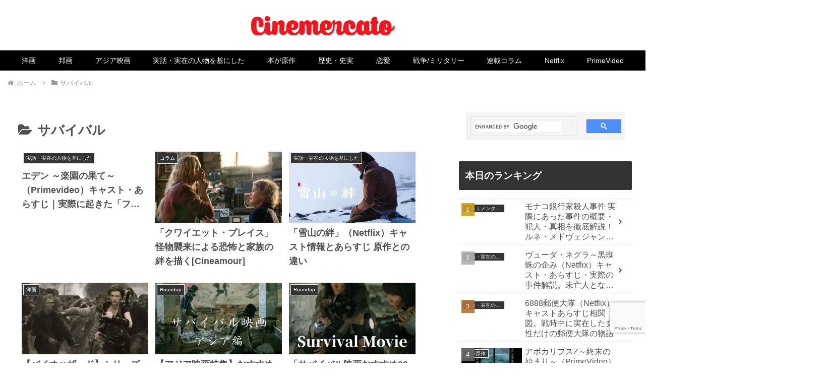

--- FILE ---
content_type: text/html; charset=utf-8
request_url: https://www.google.com/recaptcha/api2/anchor?ar=1&k=6Le0E5YaAAAAAGaRLlKi1kisHX2MGImKRwapZxN0&co=aHR0cHM6Ly9jaW5lbWVyY2F0by5jb206NDQz&hl=en&v=N67nZn4AqZkNcbeMu4prBgzg&size=invisible&anchor-ms=20000&execute-ms=30000&cb=t7w5jwo0dljx
body_size: 48566
content:
<!DOCTYPE HTML><html dir="ltr" lang="en"><head><meta http-equiv="Content-Type" content="text/html; charset=UTF-8">
<meta http-equiv="X-UA-Compatible" content="IE=edge">
<title>reCAPTCHA</title>
<style type="text/css">
/* cyrillic-ext */
@font-face {
  font-family: 'Roboto';
  font-style: normal;
  font-weight: 400;
  font-stretch: 100%;
  src: url(//fonts.gstatic.com/s/roboto/v48/KFO7CnqEu92Fr1ME7kSn66aGLdTylUAMa3GUBHMdazTgWw.woff2) format('woff2');
  unicode-range: U+0460-052F, U+1C80-1C8A, U+20B4, U+2DE0-2DFF, U+A640-A69F, U+FE2E-FE2F;
}
/* cyrillic */
@font-face {
  font-family: 'Roboto';
  font-style: normal;
  font-weight: 400;
  font-stretch: 100%;
  src: url(//fonts.gstatic.com/s/roboto/v48/KFO7CnqEu92Fr1ME7kSn66aGLdTylUAMa3iUBHMdazTgWw.woff2) format('woff2');
  unicode-range: U+0301, U+0400-045F, U+0490-0491, U+04B0-04B1, U+2116;
}
/* greek-ext */
@font-face {
  font-family: 'Roboto';
  font-style: normal;
  font-weight: 400;
  font-stretch: 100%;
  src: url(//fonts.gstatic.com/s/roboto/v48/KFO7CnqEu92Fr1ME7kSn66aGLdTylUAMa3CUBHMdazTgWw.woff2) format('woff2');
  unicode-range: U+1F00-1FFF;
}
/* greek */
@font-face {
  font-family: 'Roboto';
  font-style: normal;
  font-weight: 400;
  font-stretch: 100%;
  src: url(//fonts.gstatic.com/s/roboto/v48/KFO7CnqEu92Fr1ME7kSn66aGLdTylUAMa3-UBHMdazTgWw.woff2) format('woff2');
  unicode-range: U+0370-0377, U+037A-037F, U+0384-038A, U+038C, U+038E-03A1, U+03A3-03FF;
}
/* math */
@font-face {
  font-family: 'Roboto';
  font-style: normal;
  font-weight: 400;
  font-stretch: 100%;
  src: url(//fonts.gstatic.com/s/roboto/v48/KFO7CnqEu92Fr1ME7kSn66aGLdTylUAMawCUBHMdazTgWw.woff2) format('woff2');
  unicode-range: U+0302-0303, U+0305, U+0307-0308, U+0310, U+0312, U+0315, U+031A, U+0326-0327, U+032C, U+032F-0330, U+0332-0333, U+0338, U+033A, U+0346, U+034D, U+0391-03A1, U+03A3-03A9, U+03B1-03C9, U+03D1, U+03D5-03D6, U+03F0-03F1, U+03F4-03F5, U+2016-2017, U+2034-2038, U+203C, U+2040, U+2043, U+2047, U+2050, U+2057, U+205F, U+2070-2071, U+2074-208E, U+2090-209C, U+20D0-20DC, U+20E1, U+20E5-20EF, U+2100-2112, U+2114-2115, U+2117-2121, U+2123-214F, U+2190, U+2192, U+2194-21AE, U+21B0-21E5, U+21F1-21F2, U+21F4-2211, U+2213-2214, U+2216-22FF, U+2308-230B, U+2310, U+2319, U+231C-2321, U+2336-237A, U+237C, U+2395, U+239B-23B7, U+23D0, U+23DC-23E1, U+2474-2475, U+25AF, U+25B3, U+25B7, U+25BD, U+25C1, U+25CA, U+25CC, U+25FB, U+266D-266F, U+27C0-27FF, U+2900-2AFF, U+2B0E-2B11, U+2B30-2B4C, U+2BFE, U+3030, U+FF5B, U+FF5D, U+1D400-1D7FF, U+1EE00-1EEFF;
}
/* symbols */
@font-face {
  font-family: 'Roboto';
  font-style: normal;
  font-weight: 400;
  font-stretch: 100%;
  src: url(//fonts.gstatic.com/s/roboto/v48/KFO7CnqEu92Fr1ME7kSn66aGLdTylUAMaxKUBHMdazTgWw.woff2) format('woff2');
  unicode-range: U+0001-000C, U+000E-001F, U+007F-009F, U+20DD-20E0, U+20E2-20E4, U+2150-218F, U+2190, U+2192, U+2194-2199, U+21AF, U+21E6-21F0, U+21F3, U+2218-2219, U+2299, U+22C4-22C6, U+2300-243F, U+2440-244A, U+2460-24FF, U+25A0-27BF, U+2800-28FF, U+2921-2922, U+2981, U+29BF, U+29EB, U+2B00-2BFF, U+4DC0-4DFF, U+FFF9-FFFB, U+10140-1018E, U+10190-1019C, U+101A0, U+101D0-101FD, U+102E0-102FB, U+10E60-10E7E, U+1D2C0-1D2D3, U+1D2E0-1D37F, U+1F000-1F0FF, U+1F100-1F1AD, U+1F1E6-1F1FF, U+1F30D-1F30F, U+1F315, U+1F31C, U+1F31E, U+1F320-1F32C, U+1F336, U+1F378, U+1F37D, U+1F382, U+1F393-1F39F, U+1F3A7-1F3A8, U+1F3AC-1F3AF, U+1F3C2, U+1F3C4-1F3C6, U+1F3CA-1F3CE, U+1F3D4-1F3E0, U+1F3ED, U+1F3F1-1F3F3, U+1F3F5-1F3F7, U+1F408, U+1F415, U+1F41F, U+1F426, U+1F43F, U+1F441-1F442, U+1F444, U+1F446-1F449, U+1F44C-1F44E, U+1F453, U+1F46A, U+1F47D, U+1F4A3, U+1F4B0, U+1F4B3, U+1F4B9, U+1F4BB, U+1F4BF, U+1F4C8-1F4CB, U+1F4D6, U+1F4DA, U+1F4DF, U+1F4E3-1F4E6, U+1F4EA-1F4ED, U+1F4F7, U+1F4F9-1F4FB, U+1F4FD-1F4FE, U+1F503, U+1F507-1F50B, U+1F50D, U+1F512-1F513, U+1F53E-1F54A, U+1F54F-1F5FA, U+1F610, U+1F650-1F67F, U+1F687, U+1F68D, U+1F691, U+1F694, U+1F698, U+1F6AD, U+1F6B2, U+1F6B9-1F6BA, U+1F6BC, U+1F6C6-1F6CF, U+1F6D3-1F6D7, U+1F6E0-1F6EA, U+1F6F0-1F6F3, U+1F6F7-1F6FC, U+1F700-1F7FF, U+1F800-1F80B, U+1F810-1F847, U+1F850-1F859, U+1F860-1F887, U+1F890-1F8AD, U+1F8B0-1F8BB, U+1F8C0-1F8C1, U+1F900-1F90B, U+1F93B, U+1F946, U+1F984, U+1F996, U+1F9E9, U+1FA00-1FA6F, U+1FA70-1FA7C, U+1FA80-1FA89, U+1FA8F-1FAC6, U+1FACE-1FADC, U+1FADF-1FAE9, U+1FAF0-1FAF8, U+1FB00-1FBFF;
}
/* vietnamese */
@font-face {
  font-family: 'Roboto';
  font-style: normal;
  font-weight: 400;
  font-stretch: 100%;
  src: url(//fonts.gstatic.com/s/roboto/v48/KFO7CnqEu92Fr1ME7kSn66aGLdTylUAMa3OUBHMdazTgWw.woff2) format('woff2');
  unicode-range: U+0102-0103, U+0110-0111, U+0128-0129, U+0168-0169, U+01A0-01A1, U+01AF-01B0, U+0300-0301, U+0303-0304, U+0308-0309, U+0323, U+0329, U+1EA0-1EF9, U+20AB;
}
/* latin-ext */
@font-face {
  font-family: 'Roboto';
  font-style: normal;
  font-weight: 400;
  font-stretch: 100%;
  src: url(//fonts.gstatic.com/s/roboto/v48/KFO7CnqEu92Fr1ME7kSn66aGLdTylUAMa3KUBHMdazTgWw.woff2) format('woff2');
  unicode-range: U+0100-02BA, U+02BD-02C5, U+02C7-02CC, U+02CE-02D7, U+02DD-02FF, U+0304, U+0308, U+0329, U+1D00-1DBF, U+1E00-1E9F, U+1EF2-1EFF, U+2020, U+20A0-20AB, U+20AD-20C0, U+2113, U+2C60-2C7F, U+A720-A7FF;
}
/* latin */
@font-face {
  font-family: 'Roboto';
  font-style: normal;
  font-weight: 400;
  font-stretch: 100%;
  src: url(//fonts.gstatic.com/s/roboto/v48/KFO7CnqEu92Fr1ME7kSn66aGLdTylUAMa3yUBHMdazQ.woff2) format('woff2');
  unicode-range: U+0000-00FF, U+0131, U+0152-0153, U+02BB-02BC, U+02C6, U+02DA, U+02DC, U+0304, U+0308, U+0329, U+2000-206F, U+20AC, U+2122, U+2191, U+2193, U+2212, U+2215, U+FEFF, U+FFFD;
}
/* cyrillic-ext */
@font-face {
  font-family: 'Roboto';
  font-style: normal;
  font-weight: 500;
  font-stretch: 100%;
  src: url(//fonts.gstatic.com/s/roboto/v48/KFO7CnqEu92Fr1ME7kSn66aGLdTylUAMa3GUBHMdazTgWw.woff2) format('woff2');
  unicode-range: U+0460-052F, U+1C80-1C8A, U+20B4, U+2DE0-2DFF, U+A640-A69F, U+FE2E-FE2F;
}
/* cyrillic */
@font-face {
  font-family: 'Roboto';
  font-style: normal;
  font-weight: 500;
  font-stretch: 100%;
  src: url(//fonts.gstatic.com/s/roboto/v48/KFO7CnqEu92Fr1ME7kSn66aGLdTylUAMa3iUBHMdazTgWw.woff2) format('woff2');
  unicode-range: U+0301, U+0400-045F, U+0490-0491, U+04B0-04B1, U+2116;
}
/* greek-ext */
@font-face {
  font-family: 'Roboto';
  font-style: normal;
  font-weight: 500;
  font-stretch: 100%;
  src: url(//fonts.gstatic.com/s/roboto/v48/KFO7CnqEu92Fr1ME7kSn66aGLdTylUAMa3CUBHMdazTgWw.woff2) format('woff2');
  unicode-range: U+1F00-1FFF;
}
/* greek */
@font-face {
  font-family: 'Roboto';
  font-style: normal;
  font-weight: 500;
  font-stretch: 100%;
  src: url(//fonts.gstatic.com/s/roboto/v48/KFO7CnqEu92Fr1ME7kSn66aGLdTylUAMa3-UBHMdazTgWw.woff2) format('woff2');
  unicode-range: U+0370-0377, U+037A-037F, U+0384-038A, U+038C, U+038E-03A1, U+03A3-03FF;
}
/* math */
@font-face {
  font-family: 'Roboto';
  font-style: normal;
  font-weight: 500;
  font-stretch: 100%;
  src: url(//fonts.gstatic.com/s/roboto/v48/KFO7CnqEu92Fr1ME7kSn66aGLdTylUAMawCUBHMdazTgWw.woff2) format('woff2');
  unicode-range: U+0302-0303, U+0305, U+0307-0308, U+0310, U+0312, U+0315, U+031A, U+0326-0327, U+032C, U+032F-0330, U+0332-0333, U+0338, U+033A, U+0346, U+034D, U+0391-03A1, U+03A3-03A9, U+03B1-03C9, U+03D1, U+03D5-03D6, U+03F0-03F1, U+03F4-03F5, U+2016-2017, U+2034-2038, U+203C, U+2040, U+2043, U+2047, U+2050, U+2057, U+205F, U+2070-2071, U+2074-208E, U+2090-209C, U+20D0-20DC, U+20E1, U+20E5-20EF, U+2100-2112, U+2114-2115, U+2117-2121, U+2123-214F, U+2190, U+2192, U+2194-21AE, U+21B0-21E5, U+21F1-21F2, U+21F4-2211, U+2213-2214, U+2216-22FF, U+2308-230B, U+2310, U+2319, U+231C-2321, U+2336-237A, U+237C, U+2395, U+239B-23B7, U+23D0, U+23DC-23E1, U+2474-2475, U+25AF, U+25B3, U+25B7, U+25BD, U+25C1, U+25CA, U+25CC, U+25FB, U+266D-266F, U+27C0-27FF, U+2900-2AFF, U+2B0E-2B11, U+2B30-2B4C, U+2BFE, U+3030, U+FF5B, U+FF5D, U+1D400-1D7FF, U+1EE00-1EEFF;
}
/* symbols */
@font-face {
  font-family: 'Roboto';
  font-style: normal;
  font-weight: 500;
  font-stretch: 100%;
  src: url(//fonts.gstatic.com/s/roboto/v48/KFO7CnqEu92Fr1ME7kSn66aGLdTylUAMaxKUBHMdazTgWw.woff2) format('woff2');
  unicode-range: U+0001-000C, U+000E-001F, U+007F-009F, U+20DD-20E0, U+20E2-20E4, U+2150-218F, U+2190, U+2192, U+2194-2199, U+21AF, U+21E6-21F0, U+21F3, U+2218-2219, U+2299, U+22C4-22C6, U+2300-243F, U+2440-244A, U+2460-24FF, U+25A0-27BF, U+2800-28FF, U+2921-2922, U+2981, U+29BF, U+29EB, U+2B00-2BFF, U+4DC0-4DFF, U+FFF9-FFFB, U+10140-1018E, U+10190-1019C, U+101A0, U+101D0-101FD, U+102E0-102FB, U+10E60-10E7E, U+1D2C0-1D2D3, U+1D2E0-1D37F, U+1F000-1F0FF, U+1F100-1F1AD, U+1F1E6-1F1FF, U+1F30D-1F30F, U+1F315, U+1F31C, U+1F31E, U+1F320-1F32C, U+1F336, U+1F378, U+1F37D, U+1F382, U+1F393-1F39F, U+1F3A7-1F3A8, U+1F3AC-1F3AF, U+1F3C2, U+1F3C4-1F3C6, U+1F3CA-1F3CE, U+1F3D4-1F3E0, U+1F3ED, U+1F3F1-1F3F3, U+1F3F5-1F3F7, U+1F408, U+1F415, U+1F41F, U+1F426, U+1F43F, U+1F441-1F442, U+1F444, U+1F446-1F449, U+1F44C-1F44E, U+1F453, U+1F46A, U+1F47D, U+1F4A3, U+1F4B0, U+1F4B3, U+1F4B9, U+1F4BB, U+1F4BF, U+1F4C8-1F4CB, U+1F4D6, U+1F4DA, U+1F4DF, U+1F4E3-1F4E6, U+1F4EA-1F4ED, U+1F4F7, U+1F4F9-1F4FB, U+1F4FD-1F4FE, U+1F503, U+1F507-1F50B, U+1F50D, U+1F512-1F513, U+1F53E-1F54A, U+1F54F-1F5FA, U+1F610, U+1F650-1F67F, U+1F687, U+1F68D, U+1F691, U+1F694, U+1F698, U+1F6AD, U+1F6B2, U+1F6B9-1F6BA, U+1F6BC, U+1F6C6-1F6CF, U+1F6D3-1F6D7, U+1F6E0-1F6EA, U+1F6F0-1F6F3, U+1F6F7-1F6FC, U+1F700-1F7FF, U+1F800-1F80B, U+1F810-1F847, U+1F850-1F859, U+1F860-1F887, U+1F890-1F8AD, U+1F8B0-1F8BB, U+1F8C0-1F8C1, U+1F900-1F90B, U+1F93B, U+1F946, U+1F984, U+1F996, U+1F9E9, U+1FA00-1FA6F, U+1FA70-1FA7C, U+1FA80-1FA89, U+1FA8F-1FAC6, U+1FACE-1FADC, U+1FADF-1FAE9, U+1FAF0-1FAF8, U+1FB00-1FBFF;
}
/* vietnamese */
@font-face {
  font-family: 'Roboto';
  font-style: normal;
  font-weight: 500;
  font-stretch: 100%;
  src: url(//fonts.gstatic.com/s/roboto/v48/KFO7CnqEu92Fr1ME7kSn66aGLdTylUAMa3OUBHMdazTgWw.woff2) format('woff2');
  unicode-range: U+0102-0103, U+0110-0111, U+0128-0129, U+0168-0169, U+01A0-01A1, U+01AF-01B0, U+0300-0301, U+0303-0304, U+0308-0309, U+0323, U+0329, U+1EA0-1EF9, U+20AB;
}
/* latin-ext */
@font-face {
  font-family: 'Roboto';
  font-style: normal;
  font-weight: 500;
  font-stretch: 100%;
  src: url(//fonts.gstatic.com/s/roboto/v48/KFO7CnqEu92Fr1ME7kSn66aGLdTylUAMa3KUBHMdazTgWw.woff2) format('woff2');
  unicode-range: U+0100-02BA, U+02BD-02C5, U+02C7-02CC, U+02CE-02D7, U+02DD-02FF, U+0304, U+0308, U+0329, U+1D00-1DBF, U+1E00-1E9F, U+1EF2-1EFF, U+2020, U+20A0-20AB, U+20AD-20C0, U+2113, U+2C60-2C7F, U+A720-A7FF;
}
/* latin */
@font-face {
  font-family: 'Roboto';
  font-style: normal;
  font-weight: 500;
  font-stretch: 100%;
  src: url(//fonts.gstatic.com/s/roboto/v48/KFO7CnqEu92Fr1ME7kSn66aGLdTylUAMa3yUBHMdazQ.woff2) format('woff2');
  unicode-range: U+0000-00FF, U+0131, U+0152-0153, U+02BB-02BC, U+02C6, U+02DA, U+02DC, U+0304, U+0308, U+0329, U+2000-206F, U+20AC, U+2122, U+2191, U+2193, U+2212, U+2215, U+FEFF, U+FFFD;
}
/* cyrillic-ext */
@font-face {
  font-family: 'Roboto';
  font-style: normal;
  font-weight: 900;
  font-stretch: 100%;
  src: url(//fonts.gstatic.com/s/roboto/v48/KFO7CnqEu92Fr1ME7kSn66aGLdTylUAMa3GUBHMdazTgWw.woff2) format('woff2');
  unicode-range: U+0460-052F, U+1C80-1C8A, U+20B4, U+2DE0-2DFF, U+A640-A69F, U+FE2E-FE2F;
}
/* cyrillic */
@font-face {
  font-family: 'Roboto';
  font-style: normal;
  font-weight: 900;
  font-stretch: 100%;
  src: url(//fonts.gstatic.com/s/roboto/v48/KFO7CnqEu92Fr1ME7kSn66aGLdTylUAMa3iUBHMdazTgWw.woff2) format('woff2');
  unicode-range: U+0301, U+0400-045F, U+0490-0491, U+04B0-04B1, U+2116;
}
/* greek-ext */
@font-face {
  font-family: 'Roboto';
  font-style: normal;
  font-weight: 900;
  font-stretch: 100%;
  src: url(//fonts.gstatic.com/s/roboto/v48/KFO7CnqEu92Fr1ME7kSn66aGLdTylUAMa3CUBHMdazTgWw.woff2) format('woff2');
  unicode-range: U+1F00-1FFF;
}
/* greek */
@font-face {
  font-family: 'Roboto';
  font-style: normal;
  font-weight: 900;
  font-stretch: 100%;
  src: url(//fonts.gstatic.com/s/roboto/v48/KFO7CnqEu92Fr1ME7kSn66aGLdTylUAMa3-UBHMdazTgWw.woff2) format('woff2');
  unicode-range: U+0370-0377, U+037A-037F, U+0384-038A, U+038C, U+038E-03A1, U+03A3-03FF;
}
/* math */
@font-face {
  font-family: 'Roboto';
  font-style: normal;
  font-weight: 900;
  font-stretch: 100%;
  src: url(//fonts.gstatic.com/s/roboto/v48/KFO7CnqEu92Fr1ME7kSn66aGLdTylUAMawCUBHMdazTgWw.woff2) format('woff2');
  unicode-range: U+0302-0303, U+0305, U+0307-0308, U+0310, U+0312, U+0315, U+031A, U+0326-0327, U+032C, U+032F-0330, U+0332-0333, U+0338, U+033A, U+0346, U+034D, U+0391-03A1, U+03A3-03A9, U+03B1-03C9, U+03D1, U+03D5-03D6, U+03F0-03F1, U+03F4-03F5, U+2016-2017, U+2034-2038, U+203C, U+2040, U+2043, U+2047, U+2050, U+2057, U+205F, U+2070-2071, U+2074-208E, U+2090-209C, U+20D0-20DC, U+20E1, U+20E5-20EF, U+2100-2112, U+2114-2115, U+2117-2121, U+2123-214F, U+2190, U+2192, U+2194-21AE, U+21B0-21E5, U+21F1-21F2, U+21F4-2211, U+2213-2214, U+2216-22FF, U+2308-230B, U+2310, U+2319, U+231C-2321, U+2336-237A, U+237C, U+2395, U+239B-23B7, U+23D0, U+23DC-23E1, U+2474-2475, U+25AF, U+25B3, U+25B7, U+25BD, U+25C1, U+25CA, U+25CC, U+25FB, U+266D-266F, U+27C0-27FF, U+2900-2AFF, U+2B0E-2B11, U+2B30-2B4C, U+2BFE, U+3030, U+FF5B, U+FF5D, U+1D400-1D7FF, U+1EE00-1EEFF;
}
/* symbols */
@font-face {
  font-family: 'Roboto';
  font-style: normal;
  font-weight: 900;
  font-stretch: 100%;
  src: url(//fonts.gstatic.com/s/roboto/v48/KFO7CnqEu92Fr1ME7kSn66aGLdTylUAMaxKUBHMdazTgWw.woff2) format('woff2');
  unicode-range: U+0001-000C, U+000E-001F, U+007F-009F, U+20DD-20E0, U+20E2-20E4, U+2150-218F, U+2190, U+2192, U+2194-2199, U+21AF, U+21E6-21F0, U+21F3, U+2218-2219, U+2299, U+22C4-22C6, U+2300-243F, U+2440-244A, U+2460-24FF, U+25A0-27BF, U+2800-28FF, U+2921-2922, U+2981, U+29BF, U+29EB, U+2B00-2BFF, U+4DC0-4DFF, U+FFF9-FFFB, U+10140-1018E, U+10190-1019C, U+101A0, U+101D0-101FD, U+102E0-102FB, U+10E60-10E7E, U+1D2C0-1D2D3, U+1D2E0-1D37F, U+1F000-1F0FF, U+1F100-1F1AD, U+1F1E6-1F1FF, U+1F30D-1F30F, U+1F315, U+1F31C, U+1F31E, U+1F320-1F32C, U+1F336, U+1F378, U+1F37D, U+1F382, U+1F393-1F39F, U+1F3A7-1F3A8, U+1F3AC-1F3AF, U+1F3C2, U+1F3C4-1F3C6, U+1F3CA-1F3CE, U+1F3D4-1F3E0, U+1F3ED, U+1F3F1-1F3F3, U+1F3F5-1F3F7, U+1F408, U+1F415, U+1F41F, U+1F426, U+1F43F, U+1F441-1F442, U+1F444, U+1F446-1F449, U+1F44C-1F44E, U+1F453, U+1F46A, U+1F47D, U+1F4A3, U+1F4B0, U+1F4B3, U+1F4B9, U+1F4BB, U+1F4BF, U+1F4C8-1F4CB, U+1F4D6, U+1F4DA, U+1F4DF, U+1F4E3-1F4E6, U+1F4EA-1F4ED, U+1F4F7, U+1F4F9-1F4FB, U+1F4FD-1F4FE, U+1F503, U+1F507-1F50B, U+1F50D, U+1F512-1F513, U+1F53E-1F54A, U+1F54F-1F5FA, U+1F610, U+1F650-1F67F, U+1F687, U+1F68D, U+1F691, U+1F694, U+1F698, U+1F6AD, U+1F6B2, U+1F6B9-1F6BA, U+1F6BC, U+1F6C6-1F6CF, U+1F6D3-1F6D7, U+1F6E0-1F6EA, U+1F6F0-1F6F3, U+1F6F7-1F6FC, U+1F700-1F7FF, U+1F800-1F80B, U+1F810-1F847, U+1F850-1F859, U+1F860-1F887, U+1F890-1F8AD, U+1F8B0-1F8BB, U+1F8C0-1F8C1, U+1F900-1F90B, U+1F93B, U+1F946, U+1F984, U+1F996, U+1F9E9, U+1FA00-1FA6F, U+1FA70-1FA7C, U+1FA80-1FA89, U+1FA8F-1FAC6, U+1FACE-1FADC, U+1FADF-1FAE9, U+1FAF0-1FAF8, U+1FB00-1FBFF;
}
/* vietnamese */
@font-face {
  font-family: 'Roboto';
  font-style: normal;
  font-weight: 900;
  font-stretch: 100%;
  src: url(//fonts.gstatic.com/s/roboto/v48/KFO7CnqEu92Fr1ME7kSn66aGLdTylUAMa3OUBHMdazTgWw.woff2) format('woff2');
  unicode-range: U+0102-0103, U+0110-0111, U+0128-0129, U+0168-0169, U+01A0-01A1, U+01AF-01B0, U+0300-0301, U+0303-0304, U+0308-0309, U+0323, U+0329, U+1EA0-1EF9, U+20AB;
}
/* latin-ext */
@font-face {
  font-family: 'Roboto';
  font-style: normal;
  font-weight: 900;
  font-stretch: 100%;
  src: url(//fonts.gstatic.com/s/roboto/v48/KFO7CnqEu92Fr1ME7kSn66aGLdTylUAMa3KUBHMdazTgWw.woff2) format('woff2');
  unicode-range: U+0100-02BA, U+02BD-02C5, U+02C7-02CC, U+02CE-02D7, U+02DD-02FF, U+0304, U+0308, U+0329, U+1D00-1DBF, U+1E00-1E9F, U+1EF2-1EFF, U+2020, U+20A0-20AB, U+20AD-20C0, U+2113, U+2C60-2C7F, U+A720-A7FF;
}
/* latin */
@font-face {
  font-family: 'Roboto';
  font-style: normal;
  font-weight: 900;
  font-stretch: 100%;
  src: url(//fonts.gstatic.com/s/roboto/v48/KFO7CnqEu92Fr1ME7kSn66aGLdTylUAMa3yUBHMdazQ.woff2) format('woff2');
  unicode-range: U+0000-00FF, U+0131, U+0152-0153, U+02BB-02BC, U+02C6, U+02DA, U+02DC, U+0304, U+0308, U+0329, U+2000-206F, U+20AC, U+2122, U+2191, U+2193, U+2212, U+2215, U+FEFF, U+FFFD;
}

</style>
<link rel="stylesheet" type="text/css" href="https://www.gstatic.com/recaptcha/releases/N67nZn4AqZkNcbeMu4prBgzg/styles__ltr.css">
<script nonce="IrTHKzIj3dnox03NiQfVyg" type="text/javascript">window['__recaptcha_api'] = 'https://www.google.com/recaptcha/api2/';</script>
<script type="text/javascript" src="https://www.gstatic.com/recaptcha/releases/N67nZn4AqZkNcbeMu4prBgzg/recaptcha__en.js" nonce="IrTHKzIj3dnox03NiQfVyg">
      
    </script></head>
<body><div id="rc-anchor-alert" class="rc-anchor-alert"></div>
<input type="hidden" id="recaptcha-token" value="[base64]">
<script type="text/javascript" nonce="IrTHKzIj3dnox03NiQfVyg">
      recaptcha.anchor.Main.init("[\x22ainput\x22,[\x22bgdata\x22,\x22\x22,\[base64]/[base64]/[base64]/bmV3IHJbeF0oY1swXSk6RT09Mj9uZXcgclt4XShjWzBdLGNbMV0pOkU9PTM/bmV3IHJbeF0oY1swXSxjWzFdLGNbMl0pOkU9PTQ/[base64]/[base64]/[base64]/[base64]/[base64]/[base64]/[base64]/[base64]\x22,\[base64]\\u003d\\u003d\x22,\x22w5jCrcKuw5PCs8Oww5HDjhJxaHVJW8KbwpsrX2jCjQ/DsDLCk8KQO8K4w60tV8KxAsK8ecKOYEVCNcOYL2toPxHCmzvDtANrM8Ovw6LDpsOuw6YhK2zDgFA6wrDDlC3Co0BdwoLDosKaHATDk1PCoMOFOHPDnkDCo8OxPsOzRcKuw53DqsKewos5w5LCk8ONfB7CnSDCjWzCk1Npw7/DoFAFf3IXCcOsZ8Kpw5XDgcK+AsOOwq4YNMO6wrTDjsKWw4fDoMKuwofCoAfCggrCuGpLIFzDpR/ChADCh8OrMcKgdnY/JU/CmsOIPUvDgsO+w7HDmsOBHTIWwpPDlQDDksKiw65pw6QeFsKfAMK6cMK6DBPDgk3CnsOOJE5Fw7lpwqtSwqHDulsxWlc/JsOlw7FNbBXCncKQY8K4B8Kfw6FRw7PDvArCvlnChS3DtMKVLcKOB2prOBhadcK8LMOgEcOfKXQRw7TCgm/DqcOtTMKVwpnCgcOXwqpsbMKIwp3CsxbCusKRwq3CiTFrwptmw7bCvsKxw47ClH3DmycMwqvCrcKlw6YcwpXDljMOwrDCqXJZNsOLGMO3w4dVw412w57CuMO+AAl6w6JPw73CkHDDgFvDm0/Dg2wIw4diYsKhZX/DjCEcZXI3R8KUwpLCuip1w4/DqsOPw4zDhH5zJVU4w7LDskjDoEs/[base64]/DhTrCq8KWVXFJwpvCnjzCi2XCkCB4EMKKWMO6B3rDp8KIwpzDpMK6cTLCpXU6JcOxC8OFwrJGw6zCk8ORIsKjw6TCtC3Cog/CpFURXsKTfzMmw57CmxxGdMOCwqbChUHDiTwcwol0wr0zBk/CtkDDn1/[base64]/Cp8KYOMKIwrLCmMO2cMOYWMK4wovDlcOjwrcnw4cowq7DkEgXwoHCqBvDqMKKwpJxw4/CqcORSHrDvcOZITvDsUPCu8KkPQXCtcOHworDnVswwphfw5hfE8K0Pn1+SBM2w492wobDsCAPb8O1N8OKbMOQw5PCjMOhMjDCsMOqW8KRMcKMwpI8w49IwrTCk8OVw5dBworCn8K1wpxywq7Dm3/Cjgcewrcfwqdiw4DDlAJhQ8Kww5nDjcOFYAcvT8OTw4NPw6jCsU0kwpbDs8OGwoPCt8KGwqrCjsKzM8KLwoVgw4YVwoZ/wqzClgAiw7rClRrDnGXDli56dcO3wpJbwoYlNcOgwpzDkMKXcxHCrCsyUF/CtMO1E8OkwoHDhy/DlF02Q8O8w6xvw7AOLzk4w43DpsKXb8OGScK+wrhxw6fDmTDCkcKoAC3CpATCtsOWwqYyAwDCgFUGw79Sw5g5ZB/DqsOww6M8CVzClMO8azDDgB8zwoTCkGHCskrDqkg9w7/DpU/DpEV8FFZXw5PClT3CssOXbElCbcOSD3rCq8O6w4/Cs23DnsKwTWgMw6pqwokIdjjCrnLCjsOHwrF4w6DDji/CgzZfwrbChgFIFGU2woshwpLDqMOLwrd1w6kGT8KLKUYiIRBwOXfCucKFwqUOw4gVw7fDgMKtFMKZdcOULjTCvUnDhsOfZg8RCHhcw5RwHn3DiMK1AMKowrXDngnCisOewqXCksKWwrzDt33Cn8K6XQ/DnsKLwojCs8Kbw7zDusKoZQXCoi3DucOWw5TDjMOfe8K9woPDhgAyfwUmcsKwU0p8FcOFG8OcIn5YwpLChcO9asKif0oSwo3DtnUiwrsaPMKWwozCjWMPw4gANsKDw5DCi8Ogw77CoMK/AsKiUzB3IwLDkMOOw44VwrtsSHANw6rDhm/[base64]/DnnrCjWkpwpbCscK5w67Cp8KKw5JKO1hcZG/ChzpuTcKaTXLDosKdSRRaTsOtwpw1Aw0/ccOfw6DDvzTDrcODcMOxTsOAIcK2w5RYdwcfcRwZXyxQw7bDg2sjKCN6w59Cw70zw7vDvxZ2ZTxECWTCgsKJw4wccSICPsOmwqPDohrDncOgEWDDhxZWDxd6wqPChiQ9wpB9SVXCpsOlwr/[base64]/w70jw77CrsOOaMOIwoRuB8KdEcOTcnhUwqvDqVfDrcKywpnCmm/CvlLDpCgSaCMmVA0zXMOuwrhsw41uLSJQwqDCoiNxwqnCh3pwwoQqCnPCoXQhw6zCj8Kfw5FMJ3nCkm3DlMKDDcO1wpfDjH85NcK5wqXCssKkLXd4wq/ChcO4dsOhwrzDug/DiAwaVcKlwrvDisO3ecKWwoZMw5gSDFXCu8KkJgRTJx7ChQTDnsKQw43ChMOtw7vCgMOtZMKHw7fDjhrDjQbDimwcw7bDjsKiWMKbCMKRAVgIwrw5wpp6dibDoSp3w5vCgTrCl1wqwq7DggDDhGl/w7/DvlFYw7QPw5zDiTzCmQo5w7rCskRhTUBROwHDqhkAScO8DR/DusOQa8Ozw4FNOcOjw5fChcOew5XDhzDDn1h5HiAldkdlw7/CvGZreCTCg1piwo/CucO6w5BKHcK/wpfDqRsoL8KyOBHCimLCl24jwoHChsKOHhBZw6vDoh/CncKKEcK/w5kZwrs6w4otfcO8EcKAw67DvMOWPnB2wpLDrMKSw7YeX8K9w73CvBzChsOdw78Nw4/Dp8OOwoDCu8Kkw4vDgcK1w5N1w5XDscOidjg9U8KLwrrDp8OvwpMlYSM/woteQV/CnT7DpsKSw7zDsMKpEcKPVwjCnl8owpENw4Z1wqnCpmPDoMOecRDDqlLDgMK1wrHDuDrCkmvCr8OQwo9VMSjCmnQxw7JmwqBhw71gCMOSSylaw6XCkcKRw6DCvQfCrQbCv3/Cq0vCkyFVVcOiKEBiB8KAwp3DoSg3w4PCtwvDp8KrFcKja33Dv8K3wqbCmwDDixQCw4HCklNLFhRLwocIT8O4HMKbw7nDg0XCg3LCvsK+WMKgNwNeVwULw5/DpMKXw4LCoFsEYyHDjRQIIsOYMDUkYj/[base64]/DpMKUwrjDuHjCuMKnbcKRw4XCtsKnSsKPTsOqSjPDsMKeSlzDtcKEPsOxVG3CjMOqScOfwoteT8KpwqTCjFVIw6o8aDVBwpbCtU7CjsOcwp3DmsOSGV59wqfDpsO7wpXCsifCiyFAw6lKS8OiScKIwonCk8ObwrXCiVjCscOvf8KiL8OWwp/DnDRmUxt9R8OSWMK+L8KXwoXCqcOVw7cgw64ww6PCjjoCwrvCjmPDqULCgmbCml4rwrnDrsKzJcKywqtERTsjwr/CpsO0fFPCsGJpwoMEw7pgMsKEWEMvV8K8P2HDkzpHwpslwrbDjMOsWMKwIcO8woVzw77CrsK4ecO2U8K1RsKKNFsGwqrCoMKMdB7CvljDucKEWFkzUxoaJS/[base64]/wqLCgsKuWcKOw7PCuR3CksKhw6F6wr0PEQLDrjEdwqFVwq1fLG5jwr7DlcKJCsOCcnrDl1ALwqvDvsObwpjDgEdcw7XDtcKuQMKOXj9xRxPDqVg2Q8Klw77Dml4Na3V2eV7CphXCp0MWwroNbGjDowbCuGdbHMK/w7nCh0rCh8OIXXsdw75FQEl8w4rDrcO9w74bwpUow4dhwp3CriYpRUHDk24gbcK2Q8KCwrzDhh/ChDDCgw48VMK0woFnCiPCuMOxwrDCqirCn8O/w6PDt31VRAjDtgbDgcKlwqUpw4TDtCwywqrDvGV6w4DDnWttOMKKHcKNGMK0wqpsw6bDuMOTEnjDrBbDlSjCtELDt1rDu0DCvi/CnMKXG8KAFsKlH8KcdGXCl2JtwonDgVlzKB4sKkbCkHrCjg/[base64]/DtMOjScKdw5vDisOQw6dXFcKrNMOuw5I8woJdw6d0woQjwoXDgMOdw7/DtR8jccK/OsKBw6JNwpXCrcKDw5wGQg5ew7vDrVxYKz/Cr0MvO8Kdw6EXwqvCohddwq3DiDXDisKWwrLDj8OUwoPChMKqw5JMdMKlJ37Cq8ONBsKxfMKCwrklwpDDnnN8wo3Dj21Tw6TDi2lcWw/DilHCjMKPwqbCtMOMw5tcMTRRw6HCqsKmZcKbw5BfwrnCtcO0w4/Ds8KsPsOOw67CjWQew5YaAgY/w6UfVMOURTNAw5cww6fCkkY5wr7CocKiATMOQATDsAnCr8ORw4rCicKmw6V4H00Rw5PDlD3DnMKOUW4hwpvCpMK4wqBCH0lLw7vDqX/[base64]/[base64]/Dr8KOw5bDoMOyBWvCrSrDrgbDvmJWI8OSKwp+w7bCksOFLsOmG2FSE8Kjw7hKw4fDhcOfRsKPelbDjjHCu8KLEcOUIsKCw74+w6/CiBUKWcKMw4o1wr5wwq59w7BIw7gzwoDDucK3eyjDiHRYZnjClxXCokE/HzpZwpUtw5vDg8O6wpcWUsO2EGp9GcKMMcOtZ8O/w5U/wpFxZsKACBxjw4bCjMOfwoLCoS1cBD7CnQxYecK0eFXDiV/DlnDCvsKBaMOGw5TCocOWXcOlRWHCscOQwpxZw6oMesOZwofDon/CmcO2dylxwr0Rwq/Csz/DrQDCk2gFwqFoIBHCv8OBwpbDqcKMbcOiwqHDqWDDnmF7PAjDuDUxTUViwrXCjsOeDMKYw7QYw5HCqCfCscOTNkDCrMOEwqTDjUcPw7wZwqjCmkfDl8OOwootw7MtLiLDgzLDkcK7w6Q/[base64]/DkMOKw5/Cv8Ofw4V5wr3DvsOmwrrCpcK6DCVwOcK/[base64]/QHjCqMKFGh5VVkBHJi7CmHB6w6TCksOBZsKeCsKYZwNyw50hwo/CusOUwpEGSsO/[base64]/CssOkw7jDqFFod8OeNCPClMO/w742w47DgsOgBcKAPDvDnjLCmGt1w4bCiMKdw5tqNG4iGcOCMUnCpMOxwqHDnlBofMKMYCjDgW9rw4nCgMKGTRnDp2plw53DjzXCtCAKO0fCvk4PAQVQA8OOw6rCgz/DkcKzB0EkwqQ6woPDvWFdGMKDYCrDggcjwq3CiG8SZsOIw7/Dhn1+KyXDqMKEdBIYIyLCvmVJwqhUw5EsZ1tcw4IgIsOZLMKEFis6JFVMw4DDksK2UGTDhC4HDQTDsn9ua8K9FMKFw6BnQAszw45ew6PDnD7CiMO9woAkcSPDpMKjUEjCrygKw7pwGhBoKBQGwp3DgsObw7nCtMKXw4DDjn3CtHFSEcKhwr82TcK/[base64]/DjCV9FMK8ZnRCZ3DCgMKpwojDtC9kwoIuaWh7Dn5Pw79VMB4Tw5p2w5Y/VxxLwrXDv8Kuw57CsMKFwodFHcO1w7XDgcKWbRXCr2jClsOpOsOLe8OTw6vDisK/UzxeYlnCklQnIcO/dsKFNE0mXDcPwrV2wofClsK9eCFsOsKzwpHDrMOqAMOBwp/Dj8KtG1vDiUJZw48vABRKw61xw6DDj8KAEsKiThhyTsKWwpECO1ZUVTzDvsOGw45Ow4nDjx3DmFYzW0JUwqFuwpXDqsO5wqczwrrCsQvCjsKjKcOiw6/DhcOyWzXDqhXDpMK3wq0ragUSw4M5wrlUw5HCiH7DiC8yBcOjdiQPwp3CoSrDmsOHBsKjSMOVAcK+woTDjcKMw5ZfPQ90w6XDksOmw4XDgcKFw5F3ecKfWcOGwqx/wo3DgyLCsMKcw4DDnE3Dr0knCgnDtMKyw7gmw6DDuGzCs8O/QsKQSsKYw6HDrMOgw55LwrnCnDbCvMK5w77Dk3fCm8OedcOAKMOcNyXCi8K5ccKvMFQLwrVIw7bCg1XDk8O7wrNXwoYOAnh4wrjCucO+w4/Dj8Onw4LDn8KFw7Yiwr9LPsOTa8OKw6rCgsKmw7rDiMKqwrQNw7/CngxefHYgX8Orw5ptw47CrmnDmQXDo8KAwovDixbCgsOlwoFXw4jDtDHDrHkzw5NKWsKPLsKBY2PDt8K/wp0wLsOWVzk2McK5wq5WwojCnFbCtMK/wq4KMw0lw6FmFl92w7wIZ8OkBDDDisOpVXzDg8KbFcK0HgjCuh7CicONw7jCkMOIFiF0w5dZwr5DGHFvE8O7FsKqwo3ClcOxMGXDlMOWwrMbwrELw6NzwqbCncKJS8Otw4LDmk/DgW7CmcKtB8KjPTQMw4/Dt8KgwqvCuihhwqPChMKZw7YtFcK0RsOFecKGDBZUeMOWwprDkXoiJMOjXmwoeAfCg3TDn8KtElNPw7/DvWZYwoZoJgHDlg5JwpHDiC7Cvws+SWZiw6rCvF1QRsOywrAowrHDuj8nw5jCggBcQcOhfsKLMsOeC8OTaW/DsAVSw5XDnRzDoylhScKRwog5wo7DncKMQcO0Fm/DqMOXb8OlScO6w7vDrMKpZTtVSMOdw4DClUXCk1wswpI6SsK4wojCm8OgGy84XMOzw53DmnI6Z8Kpw5TCh1zDvcOKw5VzWHNGw7nDvSvCssOqw5wXw5fDnsKkwqnCk3ZAeDXChcKZG8OZwr3Ds8K4wo0Ow7zCk8KpCS3DlsKCeD7CpcOOfz/Dt17CpsO6XWvClAPDrMOTw5pZEsKyHcK1L8KoIEDDvMOST8OMMcODfMKTwrXDpsKYQyZZw4XCtMO6IVTCisKeBMKCDcOTwrV4wqtya8OIw6/Dt8OqbMOfRzHCgmXCpsO1w7EmwqZdwpNXw6rCrULDkzDCnyXChh7DjMOPd8OMwqHCpsOGw7/DmsODw57DnkpgBcOafX3Dnlwxw4TCnH9Kw6dMGFXDvTvCsW/Do8Otd8OHF8OuWMO6LzBdDm8fwq9lHMKzwrvCuzgAw4Uaw5DDuMKzf8KHw7ZKw7TCmTHCtTkRJx/Dk0fCiW48w6tKwrZJDk/ChsOjwpLCrMK3w4kpw5TDkcOQw6howpAfa8OcdcO6CsK7WsKtw6XCosOowojDgsKDeh0OFBgjwo/Cs8K6G3fCqnFmLcOyBMKkw7TCl8KvQcOTSsOnw5PCosOqwq7DkcOtCz9MwqJmw6kAK8KSXsK/esOUw6UbLMKVBBTCulPDg8O/woIsUAPClCLCtcOFU8O+ZsKhTcOQw6RaC8K+YSpmfCfDsmLCgsKCw7RnC1jDh2dIVjhiXBACZcOBwqTCssOUbcOqS3oWEF3DtMOIasOuCsOYwrkeesOxwqllHcK/wpowFiQPLVMDdHoJS8OxLk/Dq0HCqRIXw6JFw4DDkMOwFFUWw5tZfMKqwqXCkcOGw4PCjcOEwqnDlMO0HcOqwrw2wp3CmEnDhMKcZsOFXsO/DjnDmUV/w6gResOhwo7Dn09BwoMyWcO6IT/DpMOMw6Zgw7fChG0Kw7/DpAN/w5zCsQoFwpg1w7RDP3HCrsOsJsOjw6wywqjCucKMwqTCny/DocKLacKnw4zDp8KEHMOWw7jCsU/DqMOjHn/DjFgadsOfwpnCpMKHB1Z6w7hiwostXFR7W8ODwrnCuMKAwr7CkFXCj8Kfw74XODrCgMK/Z8OGwqLCij4NwoLCkcO3wokJHsO1wohlfsKeHQHCjMO7PybDpkrCiAbDiSfDlMOtw6A1wpHCtH1AEBhew5DDjm7CoxNnFUAGSMOmCMK0c1bDoMObNmE1IB3DrH3Dh8O1w6clwozCjsK0wr4Gwr8Vwr/CjR7DnsKJVh7Crl3Cs1E8w6DDosK7w4lIdcKiw7LCh3N4w5fClMKKwpMrw7fCsHlJOMONYQjDp8KTNsO3w5g9w6IdIWPDjMKoCBXClktZwoULS8OpwofDvQ7Cs8Kvwrx6w4LDqjwWwrUnw73DmzLDgHrDjcK/w6/[base64]/DoMKbJcKiw7JhwoHDrljDjgxGw4vCgAvCojXCvcOZNMOUMcO7Gjo+wrhfwoQxwrfDiS0cSRQiw6tjDMKKfWYcwoDDplACDWrCucOqbcKowp0ew7rCr8OTWcOlw5LDi8KoaiPDicKsW8O5w6DDjXNJwpgZw57Ds8OtfVQUwp7CuTsSw4LDsU/CnkIDY17Cm8KmwqDCnAxVw5rDuMKWOXRcw6DDiRcuwpXCr1dbw6TCgcKNNsK6w6gXwooxccO/YzXDvsKyHMOXQivConZULDFsHF/DsHBMJ2nDsMOvBX8Fw7hkw6ITBlE0L8O4wrTCoVbClMO/bgfDuMKDAE47wr1iwoVsbsKWbMOCwrcEwo3CmsOjw5sjwqFEwq1pLSHDrC7CmcK2OENdw7nCrj/[base64]/[base64]/wrvCrcKQw7PCsRBaw5PDp8KIwo9pA1xrwpPCvEbChCU0w5bDnBzCkgcEw7zCnl7Co21Qw53CjzvCgMO5NsKoBcKhwqnDszHCgsO9HsKOWlxHwpDDm07Cn8Ozwq/DlMKFPsOUwq3DkCZfU8KiwprDicKnCcOEw7zCpsOGEcKWwoF7w7lyQTgFAsOoGMKowoBQwo8nwpZZTndqB2PDnzzCocKrwokpwrcNwo7DlmxeJ3PCkFcsIcOkPHVNC8KDFcKLwovCm8OGwr/DvXAxVMOxwrTDocKpTVLCpSQuwrzDvMOKO8KsJGYVw7fDlAccdQQGw7wvwrQMEsOVA8OANmPDi8KOXGTDicOxKnbDncOGNhdQBBktesOIwrRcCk9cwqFSLDjCoHgsECdiF1E2e3zDh8Obwr/DgMOJfsOiGEPCliDDisKHesK9w4/DmhxfN1Y3wp7Dp8OaeDbDlsKfwqUVc8Oqw4BCwpPCtRHDk8OSdyBWcQp5RcKxaCAQw4/CowrDsHrCqG7CrMK+w6fDlXFIfz8zwobCnWRfwoVXw4EjBMOWTgPCl8K1f8OZwpFYb8Kiw4XCosKCBznCtsKKwrVpw5DCm8KpZioiJcKUwqvDmsOgwockGER+KTl0w7fCk8KhwrrDpcKWVcO6LcKewqvDgcK/eDhCwpRHw7pqeX1+w5fCnwzCtztMecO/w6NUFk4pwrTClMKEHSXDlWENWRcYScO2TMKGwrzDlMOHw5QeFMOqwofCkcOfwpozdE8NScOowpZrScOxIE7CoADDp0MhKsOzw4zDpXghQV9WwrnDsk8iwqDDpEwTLFUmNcKLHXEGw47DtHvDkcO8fcKJwoDChn91wrdRYlwFaw/Du8OPw6pewovDr8OMD1tWXsKgaQbCon3DsMKUQWVQDHTCuMKkP0F3VxM0w5BMw5TDrD3DqsO4CMOlRkXCtcOlDyfCj8KoDhtiwpPCo3TDtsOvw7bDtMKUw5U9w4/[base64]/[base64]/[base64]/[base64]/Y0bDvGokw6zDjFpybMKzwrfChsOLSXsRwrZ5wo7DtT7DhDMJwpc0SsOtBipVw63Dv1/ClRhifV/CnhxnVMKRPMKdwr7CgVU0woVeR8Opw4bCksK4GcKZw6PDgsOjw592w74FZ8KxwrzCvMKgJB8jR8KhdsOKH8O/wr1QdUhFwokQw7waUDgoHyvCqUVGKcKnMXVDU348wpRzDcKOwoTCtcKEKwUsw5tVKMKNQcOCwrwdTALChlFnIsKFJWrCr8OhR8OmwqZgD8KTw6vDhTogw5EEw4FAbMKCEx3CnsKAN8KawqPDr8OkwqM+YUvCjVHCtBdzwpwRw57DkMK+a2/DlsOFEkHDuMO3XcO/dAPCiQFIwoxAwo7CmmNzE8OQbSkAwr1eT8KOw4zCkWHCkEPCrwLDgMOUw4zCkcKmW8OaUUIDw4Fsa01hbsOQYUzDvMK4CMKxwpI+GDvDozQrXQLDqcKMw7U5d8KdVHJyw642wp81wqBxwqLCtEzCu8OqDQ8nT8O0JsO4ZMOePhVMwr7Dhh0Ww5k6Gy/Ct8ONw6MKdktww7klwoPCjcKbAMK6HTMeYWbCh8KDc8KmdcOtKyoDE07CtsKjT8KywofDsifDkSB6Jm7CrQxMRS9tw6HDiWTCljnDoAbCjMO6wonDhsOJOcOGO8KtwpBTHEJAIMOFw4rCpcK0E8ONC1knG8Ovw44fw6vDgWxdwqDDssOBwqAjw6pEwoTCqzTDmx/DoVLClcOiUsKmb0lWw4vDhCXDkBs2CU3CnnzCusOSwqPDo8OASUlpwoHCg8KVXErCmMOXw65Qw7duZsK8I8O8PsK0w5pYe8Knw5dIw7TCn2AXAW9yUMKlwphfFsO4HSF4NEIVf8KWdMOhwok/[base64]/CvT04wpPDqMOTwo/CgcOcNybDklVYQ28Hw6fDicKsVQlww6PCuMKOYXUEXcKQKzYew7gXwqxOMMOEw4ZLwp3Cij7CsMOVMcKPLnUiQWkre8Kvw54LVMO5wpovwpQmPlRowr/[base64]/DiSUkw5FGw6I2wqxTfC0fAsKvXDR0wrNDOGrCpcOtCXTCgsOQTMK5QMKEworCs8K8w5QSw7FhwokzXcOMesKUw5nDjsOow6E/[base64]/DjQ3Cq2sFb1pcwrp9w6jDrMO6w7XDucKww5bDusKlQcOBwr3Dk10YHsKyQcK8wplpwozDgMOReGDDicOIKzPCmMOOesOMLw5xw63CigDDgHHDv8KFw6nDmMKVa2EuZMOww4hca3Rjwq3DrzMxb8K0w4/Do8KnJRrDu29sSQfCuR/DvcKnwqvCkAHCjcOcw5TCsmvCiArDrU8dTsOqFnsPH0PCkipaaFMBwrXCv8OJDFxCThPCqcOuwoAvGwweQwbCrcO9wqLDjcKowp7ChFjDp8Opw63ChlQ8wqjDl8O9wobDrMOVDXXDoMKSw51cw4ttw4fDuMOVw54ow5lqPlpNDMOURw3DpBTDm8OYV8O+JcKuw4/[base64]/[base64]/w7/DjhQPwpbCtXoowo8Ew67DgMO0wqPDsMK3w7/DnwllwofCrTQGKjrDhcOww7g4D0NHUHDCgxnDp3Vvwocnwr7Dr0F+wr/Ciw7CpV7ChMKjPw3Ds1jDqy0TTAnClMKOQmNgw5/DhgnDjwXDnw5ww7vDu8KHworDmmokw4k1VcKVIcKyw5PDm8Oxc8KjYcOxwqHDksKjE8OUKcOmP8OMwrzDm8Kww5sKw5DDog8/wr1TwoQpwrk8wpjDmEvDrwPDusOiwozCslkKwpbDhsO2Hn5BwpbCpEbDjXTChX7Dl25IwosXw5ocw78FQj8sNW94PMOaB8Odw4Mqw7/[base64]/Dvl7CphvDlkx2N1ZUPMOqQSfCjz/DhHbCncOHdsObAMOXwpoqeWjDr8OSw7bDr8KhL8KVwrAJw6rCmQLDpl4GN3IjwoDDrMOVwq3Cm8KGwqJmw7xgDMKRE1fCo8Ksw4k1wrDDjV7Ch1sPw6XDt1R+VcKRw5/Crkd2wrkfCMKtw5ZMKRN3XjtaZMKdOEVtdcOrwoFSEXNIw6lvwoHDkcKPbcOyw5/DiRnDrsKVC8KGwrAUdMKtw6VFwosERsOHaMORcm/CvErDrVXCicOJX8OSwr5QS8K0w7EYRsOhM8ObfiTDlcOxNwHCgwnDgcKEXmzCvgtkw68mwozChMKWFQPDvMKew6dyw6XCkV/DlRTCpcKUAyM9c8K5TMKWwo/Du8KJesOIbzBlIA8Rw6jCjUfChsO5wpHCnsO+S8KPCgrDkTtjwqDCt8Orwq/Dn8OqMSrCh1QnwpLDtMKpw7txVgfCshQ7w7J+wrPDmDZFHcKFSFfDvcOKwo1bZlJVVcKQwrgzw73CscOFwpE/wpfDqBAVw5cnFMOtfMOiwrZvw6TDhMKewqjDiWxeBVTDoXZdCMOTw7nDjTQgAcOOPMKewofCj092O1zDiMKRRQbCuyI7AcOBw4rDicK8dFbDrn/CpsKKD8OfO3DDssO1OcO5wpjDnyoSw6zCrMOFfsOTesOIwqbDoxxRWgbDogLCtDFyw50Aw5vCmMK3B8KVecKvw5xvGmQowrTCtsK9wqXCjsOLwr55KQZfXcOuB8OCw6AefTYgwqdxw5zCgcKZw5gDwo/CtyxuwojCq2Abw5LDssOOBmHDisOzwq9Uw7PDnT3Cj3bDtcKfw5RVwrnCn0LCl8OQw6AHXcOkCnTDlsK3woBDZcK+P8KowoxuwrIsFsOiwrRrw7kiMgjCoBY4wotRYxHCqRB7OCnCmjDCjhUBwpcmwpTDhF9/[base64]/[base64]/CpSTCtMKmPUDDnsKMwp1Hw6UpGMKrwozCl0NeNsK4wq1DbVnCqz52w4TDii7Dj8KfWsOTC8KAR8O5w4s7wo/[base64]/CvMKqw50EJcKJRGbDocK6w4zCo3vDg8OXecOSwrZUKRkqNgFtLjdYwqDDpsKDUUlbw6zDgDcMwrxPUsKJw6jDnsKfwo/CkGIERAgkWBZTPERWw7rDnAIGJcKQw4BPw57DoBNYccO6EsKZf8KdwrbCksO3cXxWfhjDhGsJDMOPGV/CvTkVwpTDiMOeVsKWwqPDr2fCmMOowqpQwoZ9UMKWwr7Dj8KYw4xCw7fDlcKnwo/DpVLCtBjCvUXCkcK3w7XCigHCt8Kvw5jDiMK6LhkQwrFQw5Z5Q8OmMhLDq8KoQCvDi8OJdHbCvxjDuMKoO8OkZlwGwp/CtwAaw5wCwqMwwq7CqiDDuMKjDMK9w6VDUXg/d8OPWcKJPHXCtlRKw7YWQGtvwrbCmcKoYlLCjmvCpcKSL2LDuMO/QlFmWcK+w7PCmjZ/w4LDgsKjw67Cnkwne8OqZhlCeV4fw7AhMF5Fe8Oxw7FALSt5WlHDs8Kbw53Cv8O8w418dTsawq7Ct3nCujnDrcKIwqkXOsKmB05twpltIMKmwq4bNcOsw7shwrXDknLCncOpEsOADMKeHMKJTMKORsO/wrRuEQrCkULDrx5RwrlrwowKBlQ5N8OcFMOnLMOjecOJacOOwqTCv1DCpsKhwr1Pa8OlOsKdwo0jKcKTQ8O3wrfDhx4XwplBUDnDncOTXsOWF8OowqVYw6LCsMOgPhxGVcKzBcO+VcKBBA98NMK7w6jCvBDDlsOpwqp9F8OjGl4uYsO1wpPCmsOzdcOyw4E/CsONw44yJE/DjH/[base64]/[base64]/[base64]/[base64]/DnsKNNMKaHsK6aAVWGh5MGi3Cv8KRw7HDukrDq8Kqwpt+WMOhw45dHsKwTMOsYcO6BnzDrSnDisKcMWvDvMKBNWQAdMKEBhYUS8OTEw/DkMKsw5U+w5XCicKpwpU8wq5mwqXDoGHDq0TCm8KcGMKOMBTCrsKwKFrCkMKTBcOfwqwRwqRqUUxLw7xyYgzDnMKPw7LDoARlwrNWcMOOC8ORN8K8wqgkEFxfw5bDocK1O8KUw5HCqMOhYUdNQ8KEwqTDtMKJw4LDh8K/KxrDlMKKw5/CgxDDmXbDglYrbyXCmcOrwooGXcKLw4J7bsKQYsKUwrAyXjXDmlnCum/[base64]/CvcKoTsKJMHPDmwrDtgEEAMKcdMKLRigMw47DnitEX8K1w5dpwp4DwqN6woA0w5fDh8OtbsKOF8OScmk/woR6w4cqw5DDhik9QlPCqWxJAhFJw695IRUDwoZncgDDs8KNGxc6EEoYwqLDgy9gV8KIw5AlwofCnMOzFQ1Jw4/Drzhyw5tiGE7Cg3VDNMOnw7hPw7nClMOiD8OkDwHDnX06wpnCq8KEYXl1w5vClEYvw5fCtHrCsMKXwqQPL8OWw71/cMO0IjvDhh93wplgw5UUwrXCjBrDmMKrHgjDgyjDvF3Dug/CjR14wrQ7TAnDv2zCvggAKMKRw4rDpcKADzDDr0Rmw6LDv8OMwoVnHizDncKrQsKyAsOtwohkEE7DrcKtaBjDu8KrGU14T8Oyw5DDmhTCkcKLw7LCmiTClkcrw7/[base64]/Du1hxwp9Kwp7CgsK1w5bCqD1dw4/CucOHK8Kzw7XCh8OowrUhQmhuGcOJVcK8IFYBw5ceL8OTw7LDqBkLWgXCv8O4w7NiMMK3VGXDh8KsEUhQwrpZw7zDrnPDlXVkG0nCusKKe8OZwpAobldOCw19eMKyw559AMO3C8KEWxhMw5XDhcKlwrVbAz/[base64]/DjsOBXD7CsX3DhcO+wqTChmnCrMKmwqxCwqpTwo9hwpoKUcOpQCnDjMO4OFcIMsKTw5B0WVsWw6UmwoDDhU9lKMO2wrwawoRrCcOeSMK6wq7DnMK8f3jCuD/ChljDsMOOFsKAwp8wASLCqTrCosOswpnCpsK8w5fCsGrDscKWwoPDkcOVw7LCtMOgL8KCfUAVPTzCrcKCw5rDshlGSRNZAcOdIh8ewrLDmTLChMODwojDtMO/w6fDgRvDhy0lw5fCrTzDqGstw5bCksKsPcK1w7DDl8O2w607wqdQw63CtGkgw61cw6ldUcKfwqbCr8OMHsKtwpzCpwrCvcKFwr/CgsKoeFrCkMOFwoM0w5pBw70FwoQBwrrDjXrCnMKIw6jDhMKnw6bDtcONw7JlwonDlznDvlwzwr/DiR/Cr8OmHx9qdBLDvHbDuS8mXS1Lw4nCtMKUwoXDmsKBIMKFICAxw4Rbw7tXw5LDlcKuw4AXOcKma1kVCsOzw4oTw6wmJCsow7QHeMOSw5tBwpTCocKtw4obw5fDtcOBRsKRKcK6a8KGw5PCjcO8wrw/dCxfKHwZHcOHw5jDu8Oww5fClcO9w64dwoc9EzEFSTrDjzx9w5hxLcOXwp/ClBvDisKbRBnCtsKpwqvCtMK3JcOLw77DqsOuw6rCn2PCrn06wqPCm8OXw78fw78twrDCl8Kww6U2ccKXKcOSS8KTwpbDhX0YGR0/w4/Dvy0EwqTDr8ODw7w/b8Ozw7NUwpLClMKQwqgRwrg3PF9/LMKKw6FNwo99X3HDscKBJQUQw74XF2rCt8Ofw45pfsKdwpXDtl04wrVOw6rCk2vDnj98w6bDuRNvBnx+XnluBcOQw7MqwqZsf8OkwqBxwqROYV7CucKYwodUw6xxDMOvwp7DqDwBwprDu3zDhDpgOnFow4QlbsKYKMK+w7YSw7cvCcK/w4PCr23CiCDCp8Orw5nCtsOobRjDozTCqC5Qw7cew6BtCQxhwoDDg8KEYlN8e8OBw4BqMzkIwr9WWxXCmEQHXsOYw5Q2w6QAD8OaWsKLSDUXw57CvQZ3BVQ9B8O0wro/V8K0wovCoQB8w7zCisKqw64Qw4IlwqjCm8Olwr7CkcODSVrDu8KSwoNPwrxewopOwq8geMK2S8Ouw7Qdw6Q0AynCmUvCo8KnT8OebSAHwrAORcKBT1zClTkOAsOJI8K3c8KhT8O4w57DlsO/w6fDisKKM8OTN8Okw5fCqHwSw6jDgnPDh8KYQw/CrGkDZsO2UsKbwpDCrzMkXsKCE8ODwoRFQsO2Vj0rTCTCigUJwpPDksKsw65uwqozOVZDKSPChWDCpsOmw4cIXzdVwqrDqkvDtnNOdlUecsOtwohBDh9vXMODw6fDosOaVcKnw5pbHlkPIsOzw791F8K+w6rCkMOkBsOhcC1wwq7Duy/DiMOnARDCrMOfCFkhw7vDj2zDrV7Cs1gUwpxewqUpw6hpwpTDuQrCsA/DqxFTw5Viw6gsw6HDvcKVw6rCs8OtBAfDjcKqGjA/[base64]/CmMO2wrdNw7/[base64]/WsKhQg8wVcOMdQxsHMO8w6AvwobDoQTDpkDDpyNIa38VZcKSwonDiMKJYFHDmMKrPcOFOcOjwr/DgzA5Mih4wq7CmMOXwo9lwrfDmGDCrFXDnHlDw7PCl1/CiTrDgWVdw5cwKSgDwqbDgGTDvsOdw4zCpD/DrcOZDsOvOcOgw40eX0QBw6Bpwpk9UU7DpXbCiQ3CjjDCrTfCu8K1N8Ojw5YpwpPDoE/[base64]/[base64]/[base64]/Ck8KswrHDuW3Csn/Dplhvw6PDpsKEC8OBVcKAXULCrsO7OcOLw6fCvj7CoD1mwrfCr8KOw6fCimvDiyXDicOYGcK+REsCGcKXw4jDk8K0w4cww6DDg8OsesOvw5xFwq49TRjDpcKrw7I/[base64]/DgMODQsOrw7zDucONfsONcMO1f8O/w6zCi17DqjJeQgkDw4jCj8KhA8O8w4vCv8KUEGgzc0JjHsOOaVbDuMOud2jCkUR0eMKOw6nCu8O5w5pkJsK9L8OEw5Yjw64TOCzDu8OHwo3CscKMXG0Lw44pwoPCk8K4bMO5I8ORP8OYNMKJKSUVwqsUBksxKm3Cn2Bawo/DoQFkw7xrEQJcVMOsPsKVwrILD8KfCj8Zw6gwZ8K0wp52SsOgwopWwoUtWybDocOgw5RDHcKCw6VZZ8OfaivCvXTDuU/[base64]/DvMKDJXMdRsOFKWRCFcOrOFjDo8OOwobDgm1IaB86w6zCqMO/w6ZWw6jDqHDCpypvw57CoApQwpcIV2ZxYEPCqMKIw5DCqsKTw7swAA/[base64]/Cu3pKIsKRwpTDr8O5w7LDiBwEw7dcKcKLw5YdIDrDthtbRHRnw49RwqgbZsKJBGYcMMKvc0vCklA3XMOIwqAlw7nCtsOgScKLw7LDmMKFwog/BxvDp8KSwrDCiErCkFEcwqw4w6hqw7rDoFLChMOvBMK5w4YEDMK7ScKBwrR6NcOlw7FZw5rClsKmw7LClw3CoFZKa8O8wqUUORHCjMK7IcKcecKbcB8SMVHCm8OkcR0vbsO2dsOWw5haan3DpFkYFSZUwq1Hw64XCcK/[base64]/CkyVhwrRKw45DwrArEMKCwpDCjcOJJ8KJw7jCpgDDj8O1aMOnwrXCisOLw7LCvMOAw7oFwpgEw6VZdXfChBzDoikSc8KmD8KOccK8wrrDkiJNwq1nTjLDkhwRw5BDBibDhsOew53Dg8K1wrrDpiBNw4/CrsOJB8Ouw5Bow4g1K8Kfw55yfsKLwo7DukbCucKSw4rCgC0WP8OVwqwKPivCmsOIUUTDpsOwQ11xfHnDgAjCiBdxw7YmX8K/[base64]/DjMOjwr0Awp/CsmfDqEHDicKBHMO0OkBiDMOew51zwqLDg23DpsOJXcKAahfDscKqcsKcw7w7GBIoDABKfcOIWVLCr8OJZ8OVw7vDt8OMOcO8w7kgwqbCqsKBwo8Uw7QyMcOXdy5dw41gWcOlw4pVwoc3wpzCmcKewrHCsBDCgcOzdcKWb1J7WFFTGsOPQsOGw5NXw5LDp8K5wr/CpMOXw53CuWoTcg8jBglqYw5Fw4PDksKBS8OlCBzCl1TClcOpwp/Dr0XCoMKfwpUqLF/CghEywohfPcKkw5gHwqk5BUzDq8OrLcOxwr9+aDQDwpXCr8OJBwbDhsO7w6fCnVnDpsK5WyEWwrYUwp0dbcOqwoFYSwPCoht/w4cgYsOhX07CnhXCkhvCtwd8JsK4GcKdUcOUecOcNMODwpALCVErMCzCj8KtViTDlMODw6rCoULDnsK5w4NTGRrDjkPCk2lSwrd7QsObS8OMwr9HeREZZsOiw6ROMsKaKD/DmTbCuQAIAmwcZMKmw7p4JsKyw6Zrw6pwwqHCikx3woRyVx3DisO0c8ORBRjDsBFKDn7DiHDCmsOMTMOZdRYkSVPDmcOCwo/CvjnCumUqwrjCn3zDj8Kpw5DCqMOeScOqwp3DrsKJYRRwHcOvw4DDkW9Zw5nDhEXDlMKRK3LDq34JeWsvw4nCl1HClMKlwrDDkXw1wq09w4xRwoMvcF/DoiLDrcK0w5vDkMKBQcKAQkpqTmfDmcKfMT3Do0knwpjCrFZmwosvFXA+WAwJwrTCjMKyDTN4wr/CqHV4w6oiwqfDk8OGZynDgcKAwqTCg3HCjS1aw4fCscOHBMKfwo7DicOVw5NEwrFeMcOiLsKAPsO7wqDCnsKtw4zDiHDCvBbDkMOXSMKcw5LCu8KBXMOAwp49BBbChxXCnGR1wq/CnjN6wpPCrsOndcOLdcOjZjrCiUTCtMO+GcO7wq8sw5zCpcKpw5XCtjcYR8O/VV3DnH/Cs3jDnjTCvkgkwo8/BcKpw7TDpcKjwrhwSmLClXVYFHbDi8OufcK/ZBt5w5Esf8OlcsOrwrbCqsOrFCfDl8K8w5jDkyY8wozDusOGPcOIWMOaQybCrsOzfMOEQAQew4coworDiMOZHcOwZcKewqfDuXjCtUEnw5DDpDTDjX1qwo7CriAew5hnA3gNw58Sw61QDlvDuU3Cu8Kjw5zCn2TCusKBBMOrB1dkH8KMe8O8wp/DqVrCq8OvPsK2HxfCscKdw57Dj8KZDDfCjMOEdMKxwrhewqTDmcOYwobDpcOoFS3CjnfCksKzwrY5wp3CtsKjEGMNAlViwrnDp2ZcMAjCpGZqw5HDgcKcw7IFIcOAw4NGwrh2wrYgYwPCoMKowq50WcKXwq8hQ8KAwpYxwo/[base64]/DoMONwrXDuHfDtAjCsH3DjEbDtcKQd0DCrUkyKsO1w7BNw6/Cm2fDvcO0MkbDqhzDgsOuS8KuMcKdwq7DiEJ/[base64]/dHhwJcOAw45ywobDtzUAwqAyw5BnwrrCt0BnDU1nBMK8wp/[base64]/w69ZNlfCj15nwroCd0LCqCTCnsOhwqAbw7p7XcK/CcOLT8KzN8O6w6bDpMK8w5DCv3NEw58OFgBDDhNBIsKMYMKha8K5XMOVYio5wqQDwpfCksOYLcO/RcKUwq5iJMKSwpgww4jCk8KAwpx0w7sfworDoBkjZXHDj8OyW8KtwqTCusK7MMK4KMOHH1XDtsKIw7TCjQxbwoLDrcK/G8O5w5UsJMOSw4rCpgBKM0ITwp1gfkrDhA97w6/Cj8KjwpYswoXDlMKTwqbCt8KaMk/[base64]/[base64]/CgsO8woV3w4PChG0nfC3Cj3HDmcKtw7bCr8OkEMOpw6FQOMKfw7fDlMOMGTDDmELDrmpyw4vCgAfCssKOWS8aKRzCqsOmHsOhT13CqnPCvcO3wpJWwpXCpQvCpXFjw4/CuGzCsTfDhMOVW8KfwpLDhVIXOTPDpWkCM8OWYMOVCWgpBX/DnGY1VXXDlRIxw7xtwq3CqcOrT8OxwpLCq8OGwo3CpiMgcMKKZEPDtBgfw4XDmMKLeGNYQ8Ocwohgw6hzAnLDmMKrVMO+em7DvR/Dm8K5woIUal0/DVVOw7oDwpZqwqbCnsKdw6HCsTPCiS1rfMKew4wsAgjCnMOLw5V/BDsYwo5RK8O+aFfClQ\\u003d\\u003d\x22],null,[\x22conf\x22,null,\x226Le0E5YaAAAAAGaRLlKi1kisHX2MGImKRwapZxN0\x22,0,null,null,null,1,[21,125,63,73,95,87,41,43,42,83,102,105,109,121],[7059694,919],0,null,null,null,null,0,null,0,null,700,1,null,0,\[base64]/76lBhn6iwkZoQoZnOKMAhmv8xEZ\x22,0,0,null,null,1,null,0,0,null,null,null,0],\x22https://cinemercato.com:443\x22,null,[3,1,1],null,null,null,1,3600,[\x22https://www.google.com/intl/en/policies/privacy/\x22,\x22https://www.google.com/intl/en/policies/terms/\x22],\x22azhmB0L7N/g69DecQVmga6yfe7/W2j/vfTFdbPWp8Jk\\u003d\x22,1,0,null,1,1769830138432,0,0,[119],null,[175,215,218],\x22RC-lLjQvFsgSV0VLg\x22,null,null,null,null,null,\x220dAFcWeA6tVymfLWPpRk4CDt2B1lHL7CZF_dmFMILxc2Z2FJUIIlWQgJHI9LihuTA56aa-Ew1BE8Ccj-SuPkedHOCdutISbz6ddw\x22,1769912938557]");
    </script></body></html>

--- FILE ---
content_type: application/javascript; charset=utf-8
request_url: https://fundingchoicesmessages.google.com/f/AGSKWxUc_-dJvRnz8jmqCsKTM-J7TPYGiN5X-XYK0DcKA1yf1d_pjYiP-zJh2PsbedsgwlHcHhMbZf32FSUGYIvoOM_ZEZ3zmi_vMIwH7kUDr2gwqJn4YHrzmGyPLKIkcd_mW0Ny8ZFtZ0ZTAqdAh5zg7mWobwh6_LxKCkTlIG842H30X7nrzLdo5mpVENz9/_/square-ad./wedel_ad./chinaadclient./ad_notice..net/ads_
body_size: -1284
content:
window['2ab11c2b-3115-4792-b85c-e379cbca3409'] = true;